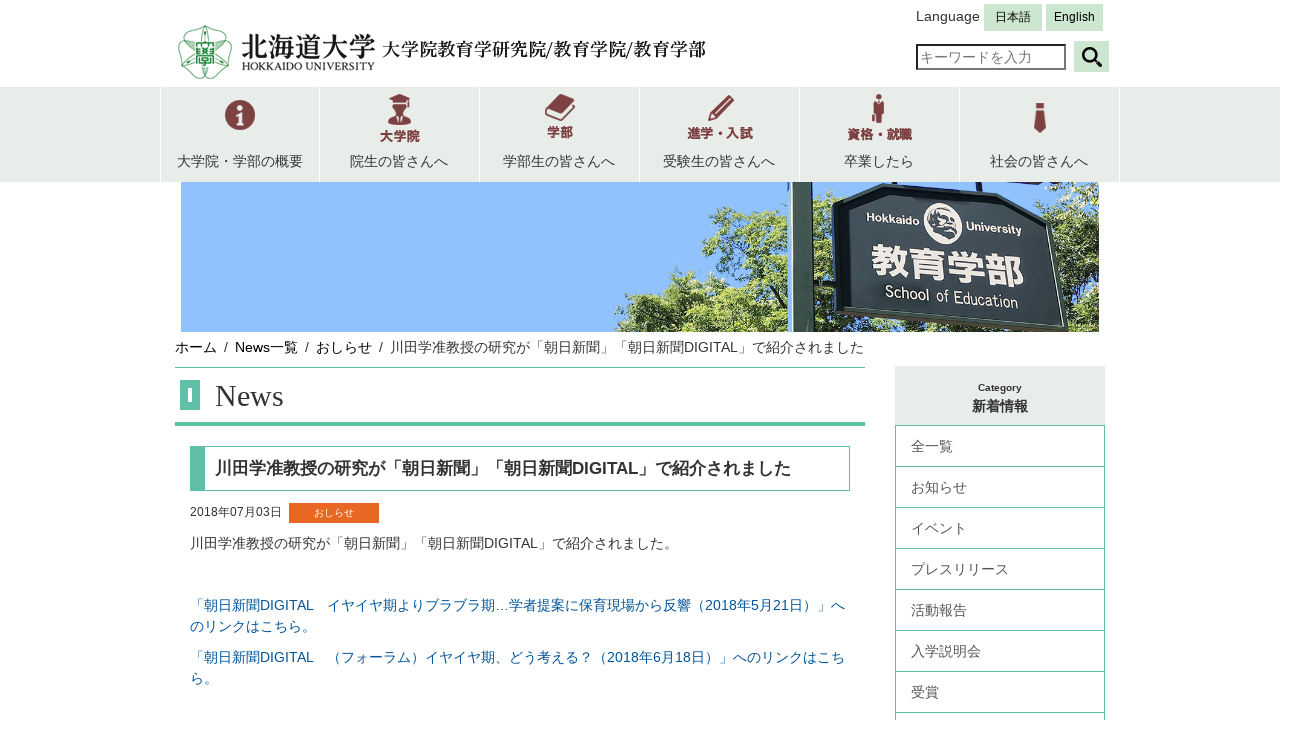

--- FILE ---
content_type: text/html; charset=UTF-8
request_url: https://www.edu.hokudai.ac.jp/information/%E5%B7%9D%E7%94%B0%E5%AD%A6%E5%87%86%E6%95%99%E6%8E%88%E3%81%AE%E7%A0%94%E7%A9%B6%E3%81%8C%E3%80%8C%E6%9C%9D%E6%97%A5%E6%96%B0%E8%81%9E%E3%80%8D%E3%80%8C%E6%9C%9D%E6%97%A5%E6%96%B0%E8%81%9Edigital/
body_size: 46181
content:
<!DOCTYPE html>
<html lang="ja">

<head>
    <meta charset="UTF-8">
  <link rel="icon" href="https://www.edu.hokudai.ac.jp/wp-content/themes/hu-edu/favicon/favicon.ico" sizes="any">
  <link rel="icon" href="https://www.edu.hokudai.ac.jp/wp-content/themes/hu-edu/favicon/icon.svg" type="image/svg+xml">
  <link rel="apple-touch-icon" href="https://www.edu.hokudai.ac.jp/wp-content/themes/hu-edu/favicon/apple-touch-icon.png">

    <link href="https://www.edu.hokudai.ac.jp/wp-content/themes/hu-edu/css/bootstrap.min.css" rel="stylesheet">
    <link href="https://www.edu.hokudai.ac.jp/wp-content/themes/hu-edu/css/ie10-viewport-bug-workaround.css" rel="stylesheet">
    <link href="https://www.edu.hokudai.ac.jp/wp-content/themes/hu-edu/css/offcanvas.css" rel="stylesheet">
    <link rel="stylesheet" href="https://www.edu.hokudai.ac.jp/wp-content/themes/hu-edu/style.css?20230725">
    <script src="https://ajax.googleapis.com/ajax/libs/jquery/1.12.4/jquery.min.js"></script>
    <script src="https://www.edu.hokudai.ac.jp/wp-content/themes/hu-edu/js/bootstrap.min.js"></script>
    <script src="https://www.edu.hokudai.ac.jp/wp-content/themes/hu-edu/js/ie-emulation-modes-warning.js"></script>
    <meta http-equiv="X-UA-Compatible" content="IE=edge">
    <meta name="viewport" content="width=device-width, initial-scale=1">
	<title>川田学准教授の研究が「朝日新聞」「朝日新聞DIGITAL」で紹介されました | 北海道大学 大学院教育学研究院/教育学院/教育学部</title>
<meta name='robots' content='max-image-preview:large' />
	<style>img:is([sizes="auto" i], [sizes^="auto," i]) { contain-intrinsic-size: 3000px 1500px }</style>
	<link rel='dns-prefetch' href='//www.googletagmanager.com' />
<link rel='stylesheet' id='wp-block-library-css' href='https://www.edu.hokudai.ac.jp/wp-includes/css/dist/block-library/style.min.css?ver=6.8.3' type='text/css' media='all' />
<style id='classic-theme-styles-inline-css' type='text/css'>
/*! This file is auto-generated */
.wp-block-button__link{color:#fff;background-color:#32373c;border-radius:9999px;box-shadow:none;text-decoration:none;padding:calc(.667em + 2px) calc(1.333em + 2px);font-size:1.125em}.wp-block-file__button{background:#32373c;color:#fff;text-decoration:none}
</style>
<style id='global-styles-inline-css' type='text/css'>
:root{--wp--preset--aspect-ratio--square: 1;--wp--preset--aspect-ratio--4-3: 4/3;--wp--preset--aspect-ratio--3-4: 3/4;--wp--preset--aspect-ratio--3-2: 3/2;--wp--preset--aspect-ratio--2-3: 2/3;--wp--preset--aspect-ratio--16-9: 16/9;--wp--preset--aspect-ratio--9-16: 9/16;--wp--preset--color--black: #000000;--wp--preset--color--cyan-bluish-gray: #abb8c3;--wp--preset--color--white: #ffffff;--wp--preset--color--pale-pink: #f78da7;--wp--preset--color--vivid-red: #cf2e2e;--wp--preset--color--luminous-vivid-orange: #ff6900;--wp--preset--color--luminous-vivid-amber: #fcb900;--wp--preset--color--light-green-cyan: #7bdcb5;--wp--preset--color--vivid-green-cyan: #00d084;--wp--preset--color--pale-cyan-blue: #8ed1fc;--wp--preset--color--vivid-cyan-blue: #0693e3;--wp--preset--color--vivid-purple: #9b51e0;--wp--preset--gradient--vivid-cyan-blue-to-vivid-purple: linear-gradient(135deg,rgba(6,147,227,1) 0%,rgb(155,81,224) 100%);--wp--preset--gradient--light-green-cyan-to-vivid-green-cyan: linear-gradient(135deg,rgb(122,220,180) 0%,rgb(0,208,130) 100%);--wp--preset--gradient--luminous-vivid-amber-to-luminous-vivid-orange: linear-gradient(135deg,rgba(252,185,0,1) 0%,rgba(255,105,0,1) 100%);--wp--preset--gradient--luminous-vivid-orange-to-vivid-red: linear-gradient(135deg,rgba(255,105,0,1) 0%,rgb(207,46,46) 100%);--wp--preset--gradient--very-light-gray-to-cyan-bluish-gray: linear-gradient(135deg,rgb(238,238,238) 0%,rgb(169,184,195) 100%);--wp--preset--gradient--cool-to-warm-spectrum: linear-gradient(135deg,rgb(74,234,220) 0%,rgb(151,120,209) 20%,rgb(207,42,186) 40%,rgb(238,44,130) 60%,rgb(251,105,98) 80%,rgb(254,248,76) 100%);--wp--preset--gradient--blush-light-purple: linear-gradient(135deg,rgb(255,206,236) 0%,rgb(152,150,240) 100%);--wp--preset--gradient--blush-bordeaux: linear-gradient(135deg,rgb(254,205,165) 0%,rgb(254,45,45) 50%,rgb(107,0,62) 100%);--wp--preset--gradient--luminous-dusk: linear-gradient(135deg,rgb(255,203,112) 0%,rgb(199,81,192) 50%,rgb(65,88,208) 100%);--wp--preset--gradient--pale-ocean: linear-gradient(135deg,rgb(255,245,203) 0%,rgb(182,227,212) 50%,rgb(51,167,181) 100%);--wp--preset--gradient--electric-grass: linear-gradient(135deg,rgb(202,248,128) 0%,rgb(113,206,126) 100%);--wp--preset--gradient--midnight: linear-gradient(135deg,rgb(2,3,129) 0%,rgb(40,116,252) 100%);--wp--preset--font-size--small: 13px;--wp--preset--font-size--medium: 20px;--wp--preset--font-size--large: 36px;--wp--preset--font-size--x-large: 42px;--wp--preset--spacing--20: 0.44rem;--wp--preset--spacing--30: 0.67rem;--wp--preset--spacing--40: 1rem;--wp--preset--spacing--50: 1.5rem;--wp--preset--spacing--60: 2.25rem;--wp--preset--spacing--70: 3.38rem;--wp--preset--spacing--80: 5.06rem;--wp--preset--shadow--natural: 6px 6px 9px rgba(0, 0, 0, 0.2);--wp--preset--shadow--deep: 12px 12px 50px rgba(0, 0, 0, 0.4);--wp--preset--shadow--sharp: 6px 6px 0px rgba(0, 0, 0, 0.2);--wp--preset--shadow--outlined: 6px 6px 0px -3px rgba(255, 255, 255, 1), 6px 6px rgba(0, 0, 0, 1);--wp--preset--shadow--crisp: 6px 6px 0px rgba(0, 0, 0, 1);}:where(.is-layout-flex){gap: 0.5em;}:where(.is-layout-grid){gap: 0.5em;}body .is-layout-flex{display: flex;}.is-layout-flex{flex-wrap: wrap;align-items: center;}.is-layout-flex > :is(*, div){margin: 0;}body .is-layout-grid{display: grid;}.is-layout-grid > :is(*, div){margin: 0;}:where(.wp-block-columns.is-layout-flex){gap: 2em;}:where(.wp-block-columns.is-layout-grid){gap: 2em;}:where(.wp-block-post-template.is-layout-flex){gap: 1.25em;}:where(.wp-block-post-template.is-layout-grid){gap: 1.25em;}.has-black-color{color: var(--wp--preset--color--black) !important;}.has-cyan-bluish-gray-color{color: var(--wp--preset--color--cyan-bluish-gray) !important;}.has-white-color{color: var(--wp--preset--color--white) !important;}.has-pale-pink-color{color: var(--wp--preset--color--pale-pink) !important;}.has-vivid-red-color{color: var(--wp--preset--color--vivid-red) !important;}.has-luminous-vivid-orange-color{color: var(--wp--preset--color--luminous-vivid-orange) !important;}.has-luminous-vivid-amber-color{color: var(--wp--preset--color--luminous-vivid-amber) !important;}.has-light-green-cyan-color{color: var(--wp--preset--color--light-green-cyan) !important;}.has-vivid-green-cyan-color{color: var(--wp--preset--color--vivid-green-cyan) !important;}.has-pale-cyan-blue-color{color: var(--wp--preset--color--pale-cyan-blue) !important;}.has-vivid-cyan-blue-color{color: var(--wp--preset--color--vivid-cyan-blue) !important;}.has-vivid-purple-color{color: var(--wp--preset--color--vivid-purple) !important;}.has-black-background-color{background-color: var(--wp--preset--color--black) !important;}.has-cyan-bluish-gray-background-color{background-color: var(--wp--preset--color--cyan-bluish-gray) !important;}.has-white-background-color{background-color: var(--wp--preset--color--white) !important;}.has-pale-pink-background-color{background-color: var(--wp--preset--color--pale-pink) !important;}.has-vivid-red-background-color{background-color: var(--wp--preset--color--vivid-red) !important;}.has-luminous-vivid-orange-background-color{background-color: var(--wp--preset--color--luminous-vivid-orange) !important;}.has-luminous-vivid-amber-background-color{background-color: var(--wp--preset--color--luminous-vivid-amber) !important;}.has-light-green-cyan-background-color{background-color: var(--wp--preset--color--light-green-cyan) !important;}.has-vivid-green-cyan-background-color{background-color: var(--wp--preset--color--vivid-green-cyan) !important;}.has-pale-cyan-blue-background-color{background-color: var(--wp--preset--color--pale-cyan-blue) !important;}.has-vivid-cyan-blue-background-color{background-color: var(--wp--preset--color--vivid-cyan-blue) !important;}.has-vivid-purple-background-color{background-color: var(--wp--preset--color--vivid-purple) !important;}.has-black-border-color{border-color: var(--wp--preset--color--black) !important;}.has-cyan-bluish-gray-border-color{border-color: var(--wp--preset--color--cyan-bluish-gray) !important;}.has-white-border-color{border-color: var(--wp--preset--color--white) !important;}.has-pale-pink-border-color{border-color: var(--wp--preset--color--pale-pink) !important;}.has-vivid-red-border-color{border-color: var(--wp--preset--color--vivid-red) !important;}.has-luminous-vivid-orange-border-color{border-color: var(--wp--preset--color--luminous-vivid-orange) !important;}.has-luminous-vivid-amber-border-color{border-color: var(--wp--preset--color--luminous-vivid-amber) !important;}.has-light-green-cyan-border-color{border-color: var(--wp--preset--color--light-green-cyan) !important;}.has-vivid-green-cyan-border-color{border-color: var(--wp--preset--color--vivid-green-cyan) !important;}.has-pale-cyan-blue-border-color{border-color: var(--wp--preset--color--pale-cyan-blue) !important;}.has-vivid-cyan-blue-border-color{border-color: var(--wp--preset--color--vivid-cyan-blue) !important;}.has-vivid-purple-border-color{border-color: var(--wp--preset--color--vivid-purple) !important;}.has-vivid-cyan-blue-to-vivid-purple-gradient-background{background: var(--wp--preset--gradient--vivid-cyan-blue-to-vivid-purple) !important;}.has-light-green-cyan-to-vivid-green-cyan-gradient-background{background: var(--wp--preset--gradient--light-green-cyan-to-vivid-green-cyan) !important;}.has-luminous-vivid-amber-to-luminous-vivid-orange-gradient-background{background: var(--wp--preset--gradient--luminous-vivid-amber-to-luminous-vivid-orange) !important;}.has-luminous-vivid-orange-to-vivid-red-gradient-background{background: var(--wp--preset--gradient--luminous-vivid-orange-to-vivid-red) !important;}.has-very-light-gray-to-cyan-bluish-gray-gradient-background{background: var(--wp--preset--gradient--very-light-gray-to-cyan-bluish-gray) !important;}.has-cool-to-warm-spectrum-gradient-background{background: var(--wp--preset--gradient--cool-to-warm-spectrum) !important;}.has-blush-light-purple-gradient-background{background: var(--wp--preset--gradient--blush-light-purple) !important;}.has-blush-bordeaux-gradient-background{background: var(--wp--preset--gradient--blush-bordeaux) !important;}.has-luminous-dusk-gradient-background{background: var(--wp--preset--gradient--luminous-dusk) !important;}.has-pale-ocean-gradient-background{background: var(--wp--preset--gradient--pale-ocean) !important;}.has-electric-grass-gradient-background{background: var(--wp--preset--gradient--electric-grass) !important;}.has-midnight-gradient-background{background: var(--wp--preset--gradient--midnight) !important;}.has-small-font-size{font-size: var(--wp--preset--font-size--small) !important;}.has-medium-font-size{font-size: var(--wp--preset--font-size--medium) !important;}.has-large-font-size{font-size: var(--wp--preset--font-size--large) !important;}.has-x-large-font-size{font-size: var(--wp--preset--font-size--x-large) !important;}
:where(.wp-block-post-template.is-layout-flex){gap: 1.25em;}:where(.wp-block-post-template.is-layout-grid){gap: 1.25em;}
:where(.wp-block-columns.is-layout-flex){gap: 2em;}:where(.wp-block-columns.is-layout-grid){gap: 2em;}
:root :where(.wp-block-pullquote){font-size: 1.5em;line-height: 1.6;}
</style>

<!-- Site Kit によって追加された Google タグ（gtag.js）スニペット -->
<!-- Google アナリティクス スニペット (Site Kit が追加) -->
<script type="text/javascript" src="https://www.googletagmanager.com/gtag/js?id=G-CDDRBRJ0LJ" id="google_gtagjs-js" async></script>
<script type="text/javascript" id="google_gtagjs-js-after">
/* <![CDATA[ */
window.dataLayer = window.dataLayer || [];function gtag(){dataLayer.push(arguments);}
gtag("set","linker",{"domains":["www.edu.hokudai.ac.jp"]});
gtag("js", new Date());
gtag("set", "developer_id.dZTNiMT", true);
gtag("config", "G-CDDRBRJ0LJ");
/* ]]> */
</script>
<meta name="generator" content="Site Kit by Google 1.170.0" /><meta name="google-site-verification" content="9xMZEzj-dzNSkcINlXH2tzWsvt2LdG14gZGHGgikEQE"></head>

<body>
<header>
    <div class="container-fluid ">
        <div class="row">
            <div class="title">
                <div class="col-md-8 col-sm-7 col-xs-12">
                    <div>
                        <a href="https://www.edu.hokudai.ac.jp"><img
                                    src="https://www.edu.hokudai.ac.jp/wp-content/themes/hu-edu/img/logo.gif"
                                    alt="北海道大学/大学院教育学研究院/教育学部"></a>
                    </div>
                </div>
                <div class="col-md-4 col-sm-5 col-xs-12">
                    <div class="lang-btn">
                        Language
                        <button type="button" class="btn-jp">日本語</button>
                        <button type="button" class="btn-en" onclick="location.href='/en'">English</button>
                        <form method="get" id="searchform" class="searchform"
                              action="https://www.edu.hokudai.ac.jp/">
                            <input type="search" name="s" placeholder="キーワードを入力">
                            <input type="image" alt="検索" class="search-icon"
                                   src="https://www.edu.hokudai.ac.jp/wp-content/themes/hu-edu/img/search.gif">
                        </form>
                    </div>
                </div>
            </div>
        </div>
    </div>
</header>
<nav class="gloval-menu">
    <div class="menu-main-menu-container"><ul id="menu-main-menu" class="menu"><li class="menu__mega icon-menu01"><div class="init-bottom">大学院・学部の概要</div>
<ul class="menu__second-level">
	<li><a href="https://www.edu.hokudai.ac.jp/graduate_school/salutation/">学院長・学部長の挨拶</a></li>
	<li><a href="https://www.edu.hokudai.ac.jp/graduate_school/outline/">教育学院・教育学部とは</a></li>
	<li><a href="/graduate_school/profile/">教員の紹介</a></li>
	<li><a href="https://www.edu.hokudai.ac.jp/graduate_school/corporate/">大学院/学部の沿革</a></li>
	<li><a href="https://www.edu.hokudai.ac.jp/graduate_school/map/">アクセス</a></li>
	<li><a href="https://www.edu.hokudai.ac.jp/graduate_school/international/">国際交流</a></li>
	<li><a href="https://www.edu.hokudai.ac.jp/graduate_school/public/">公刊物一覧</a></li>
	<li><a href="https://www.edu.hokudai.ac.jp/graduate_school/recruit/">教職員公募について</a></li>
	<li><a href="https://www.edu.hokudai.ac.jp/graduate_school/child/">子ども発達臨床研究センター</a></li>
	<li><a href="https://www.edu.hokudai.ac.jp/graduate_school/library/">図書室</a></li>
	<li><a href="https://www.lib.hokudai.ac.jp/edu/sotsuron/" target="_blank">卒業論文・修士論文題目一覧（附属図書館）<span class="glyphicon glyphicon-new-window"></span></a></li>
	<li><a href="https://www.edu.hokudai.ac.jp/leaflet/">教育学院・教育学部パンフレット</a></li>
</ul>
</li>
<li class="menu__mega icon-menu02"><div class="init-bottom">院生の皆さんへ</div>
<ul class="menu__second-level">
	<li><a href="https://www.edu.hokudai.ac.jp/graduate/index/">大学院の紹介</a></li>
	<li><a href="https://www.edu.hokudai.ac.jp/graduate/evaluation/">学位論文の評価基準</a></li>
	<li><a href="/graduate/speciality/">専門分野の紹介</a></li>
	<li><a href="/graduate_school/profile/">教員の紹介</a></li>
	<li><a href="https://www.edu.hokudai.ac.jp/graduate/event/">年間行事予定表</a></li>
	<li><a href="http://syllabus01.academic.hokudai.ac.jp/Syllabi/Public/Syllabus/SylSearch.aspx" target="_blank">シラバス検索<span class="glyphicon glyphicon-new-window"></span></a></li>
	<li><a href="https://www.edu.hokudai.ac.jp/annouce/graduate/">在学院生へのお知らせ</a></li>
	<li><a href="https://www.edu.hokudai.ac.jp/graduate/download/">院生・関係者様式ダウンロード</a></li>
	<li><a href="https://www.edu.hokudai.ac.jp/graduate/de_policy/">ディプロマ・ポリシー，カリキュラム・ポリシー，カリキュラム・マップ，アセスメント・ポリシー</a></li>
</ul>
</li>
<li class="menu__mega icon-menu03"><div class="init-bottom">学部生の皆さんへ</div>
<ul class="menu__second-level">
	<li><a href="https://www.edu.hokudai.ac.jp/school/index/">学部について</a></li>
	<li><a href="https://www.edu.hokudai.ac.jp/school/introduction/">学部カリキュラムについて</a></li>
	<li><a href="/school/seminar">学部のゼミについて</a></li>
	<li><a href="https://www.edu.hokudai.ac.jp/school/event/">年間行事予定表</a></li>
	<li><a href="https://www.edu.hokudai.ac.jp/school/student_voice/">在学生の声</a></li>
	<li><a href="http://syllabus01.academic.hokudai.ac.jp/Syllabi/Public/Syllabus/SylSearch.aspx" target="_blank">シラバス検索<span class="glyphicon glyphicon-new-window"></span></a></li>
	<li><a href="https://www.edu.hokudai.ac.jp/annouce/undergraduate/">在学生へのお知らせ</a></li>
	<li><a href="https://www.edu.hokudai.ac.jp/school/de_policy/">ディプロマ・ポリシー，カリキュラム・ポリシー，カリキュラム・マップ，アセスメント・ポリシー</a></li>
</ul>
</li>
<li class="menu__mega icon-menu04"><div class="init-bottom">受験生の皆さんへ</div>
<ul class="menu__second-level">
	<li><a href="https://www.edu.hokudai.ac.jp/examination/entry/">大学院入試について</a></li>
	<li><a href="https://www.edu.hokudai.ac.jp/examination/entry_school/">学部入試について</a></li>
	<li><a href="https://www.edu.hokudai.ac.jp/school/student_voice/">在学生の声</a></li>
	<li><a href="https://www.edu.hokudai.ac.jp/job/alum_voice/">卒業生の声</a></li>
	<li><a href="https://www.edu.hokudai.ac.jp/examination/foreign_students/">海外から北海道大学大学院教育学院に留学を希望する方へ</a></li>
	<li><a href="https://www.edu.hokudai.ac.jp/job/license/">取得できる資格について</a></li>
	<li><a href="https://www.edu.hokudai.ac.jp/examination/qa/">Q&#038;A</a></li>
	<li><a href="https://www.edu.hokudai.ac.jp/examination/contact/">大学院へのお問い合わせ</a></li>
</ul>
</li>
<li class="menu__mega icon-menu05"><div class="init-bottom">卒業したら</div>
<ul class="menu__second-level">
	<li><a href="https://www.edu.hokudai.ac.jp/job/link/">同窓生向け各種関連リンク</a></li>
	<li><a href="https://www.edu.hokudai.ac.jp/job/reunion/">同窓会</a></li>
	<li><a href="https://www.edu.hokudai.ac.jp/job/testimonial/">証明書の申し込みについて</a></li>
	<li><a href="https://www.edu.hokudai.ac.jp/job/alum_voice/">卒業生の声</a></li>
	<li><a href="https://www.edu.hokudai.ac.jp/job/job/">就職状況について</a></li>
	<li><a href="https://www.edu.hokudai.ac.jp/job/license/">取得できる資格について</a></li>
	<li><a href="https://www.edu.hokudai.ac.jp/job/shikaku_qa/">資格についてQ＆A</a></li>
</ul>
</li>
<li class="menu__mega icon-menu06"><div class="init-bottom">社会の皆さんへ</div>
<ul class="menu__second-level">
	<li><a href="https://www.edu.hokudai.ac.jp/topics/child_2/">臨床心理発達相談室</a></li>
	<li><a href="https://www.edu.hokudai.ac.jp/annouce/consultation/">相談室からのお知らせ</a></li>
</ul>
</li>
</ul></div></nav>

<nav class="navbar navbar-default">
    <div class="container-fluid">
        <!-- Brand and toggle get grouped for better mobile display -->
        <div class="row mobile-menu">
            <div class="col-xs-12 mobile-title">
                <div class="navbar-header">
                    <a href="https://www.edu.hokudai.ac.jp"><img
                            src="https://www.edu.hokudai.ac.jp/wp-content/themes/hu-edu/img/logo.gif"
                            class="img-responsive" alt="ロゴイメージ"></a>
                </div>
            </div>
            <div class="mobile-lang">
                <dl>
                    <dt>Language</dt>
                    <dd>日本語</dd>
                    <dd><a href="/en">English</a></dd>
                </dl>
            </div>
        </div>
        <!-- Collect the nav links, forms, and other content for toggling -->
        <div class="collapse navbar-collapse" id="bs-example-navbar-collapse-1">
            <form class="navbar-form navbar-left">
                <div class="form-group">
                    <input type="text" class="form-control" placeholder="Keyword">
                </div>
                <div class="search-icon"><img src="https://www.edu.hokudai.ac.jp/wp-content/themes/hu-edu/img/search.gif"
                                              alt="サーチアイコン"></div>
            </form>
            <div class="row mobile-menu"><div class="col-md-4 col-sm-4 col-xs-4 icon-mobile-border"><div class="icon-mobile-menu01" role="button" data-toggle="modal" data-target="#myModal9145"><p>大学院・学部の概要</p></div><div class="modal fade" id="myModal9145" type="button" tabindex="-1" role="dialog" aria-labelledby="myModalLabel9145">
<div class="modal-dialog" role="document">
<div class="modal-content">
<div class="modal-header">
<button style="button" class="close" data-dismiss="modal" aria-label="Close"><span aria-hidden="true">&times;</span></button>
<h4 class="modal-title" id="myModalLabel9145">大学院・学部の概要</h4>
</div>
<div class="modal-body">

<ul>
	<li><a href="https://www.edu.hokudai.ac.jp/graduate_school/salutation/">学院長・学部長の挨拶</a></li>
	<li><a href="https://www.edu.hokudai.ac.jp/graduate_school/outline/">教育学院・教育学部とは</a></li>
	<li><a href="/graduate_school/profile/">教員の紹介</a></li>
	<li><a href="https://www.edu.hokudai.ac.jp/graduate_school/corporate/">大学院/学部の沿革</a></li>
	<li><a href="https://www.edu.hokudai.ac.jp/graduate_school/map/">アクセス</a></li>
	<li><a href="https://www.edu.hokudai.ac.jp/graduate_school/international/">国際交流</a></li>
	<li><a href="https://www.edu.hokudai.ac.jp/graduate_school/public/">公刊物一覧</a></li>
	<li><a href="https://www.edu.hokudai.ac.jp/graduate_school/recruit/">教職員公募について</a></li>
	<li><a href="https://www.edu.hokudai.ac.jp/graduate_school/child/">子ども発達臨床研究センター</a></li>
	<li><a href="https://www.edu.hokudai.ac.jp/graduate_school/library/">図書室</a></li>
	<li><a href="https://www.lib.hokudai.ac.jp/edu/sotsuron/" target="_blank">卒業論文・修士論文題目一覧（附属図書館）<span class="glyphicon glyphicon-new-window"></span></a></li>
	<li><a href="https://www.edu.hokudai.ac.jp/leaflet/">教育学院・教育学部パンフレット</a></li>
</ul>
</div><div class="modal-footer"><button type="button" class="btn btn-default" data-dismiss="modal">Close</button>
</div></div></div></div></div>
<div class="col-md-4 col-sm-4 col-xs-4 icon-mobile-border"><div class="icon-mobile-menu02" role="button" data-toggle="modal" data-target="#myModal9051"><p>院生の皆さんへ</p></div><div class="modal fade" id="myModal9051" type="button" tabindex="-1" role="dialog" aria-labelledby="myModalLabel9051">
<div class="modal-dialog" role="document">
<div class="modal-content">
<div class="modal-header">
<button style="button" class="close" data-dismiss="modal" aria-label="Close"><span aria-hidden="true">&times;</span></button>
<h4 class="modal-title" id="myModalLabel9051">院生の皆さんへ</h4>
</div>
<div class="modal-body">

<ul>
	<li><a href="https://www.edu.hokudai.ac.jp/graduate/index/">大学院の紹介</a></li>
	<li><a href="https://www.edu.hokudai.ac.jp/graduate/evaluation/">学位論文の評価基準</a></li>
	<li><a href="/graduate/speciality/">専門分野の紹介</a></li>
	<li><a href="/graduate_school/profile/">教員の紹介</a></li>
	<li><a href="https://www.edu.hokudai.ac.jp/graduate/event/">年間行事予定表</a></li>
	<li><a href="http://syllabus01.academic.hokudai.ac.jp/Syllabi/Public/Syllabus/SylSearch.aspx" target="_blank">シラバス検索<span class="glyphicon glyphicon-new-window"></span></a></li>
	<li><a href="https://www.edu.hokudai.ac.jp/annouce/graduate/">在学院生へのお知らせ</a></li>
	<li><a href="https://www.edu.hokudai.ac.jp/graduate/download/">院生・関係者様式ダウンロード</a></li>
	<li><a href="https://www.edu.hokudai.ac.jp/graduate/de_policy/">ディプロマ・ポリシー，カリキュラム・ポリシー，カリキュラム・マップ，アセスメント・ポリシー</a></li>
</ul>
</div><div class="modal-footer"><button type="button" class="btn btn-default" data-dismiss="modal">Close</button>
</div></div></div></div></div>
<div class="col-md-4 col-sm-4 col-xs-4 icon-mobile-border"><div class="icon-mobile-menu03" role="button" data-toggle="modal" data-target="#myModal9052"><p>学部生の皆さんへ</p></div><div class="modal fade" id="myModal9052" type="button" tabindex="-1" role="dialog" aria-labelledby="myModalLabel9052">
<div class="modal-dialog" role="document">
<div class="modal-content">
<div class="modal-header">
<button style="button" class="close" data-dismiss="modal" aria-label="Close"><span aria-hidden="true">&times;</span></button>
<h4 class="modal-title" id="myModalLabel9052">学部生の皆さんへ</h4>
</div>
<div class="modal-body">

<ul>
	<li><a href="https://www.edu.hokudai.ac.jp/school/index/">学部について</a></li>
	<li><a href="https://www.edu.hokudai.ac.jp/school/introduction/">学部カリキュラムについて</a></li>
	<li><a href="/school/seminar">学部のゼミについて</a></li>
	<li><a href="https://www.edu.hokudai.ac.jp/school/event/">年間行事予定表</a></li>
	<li><a href="https://www.edu.hokudai.ac.jp/school/student_voice/">在学生の声</a></li>
	<li><a href="http://syllabus01.academic.hokudai.ac.jp/Syllabi/Public/Syllabus/SylSearch.aspx" target="_blank">シラバス検索<span class="glyphicon glyphicon-new-window"></span></a></li>
	<li><a href="https://www.edu.hokudai.ac.jp/annouce/undergraduate/">在学生へのお知らせ</a></li>
	<li><a href="https://www.edu.hokudai.ac.jp/school/de_policy/">ディプロマ・ポリシー，カリキュラム・ポリシー，カリキュラム・マップ，アセスメント・ポリシー</a></li>
</ul>
</div><div class="modal-footer"><button type="button" class="btn btn-default" data-dismiss="modal">Close</button>
</div></div></div></div></div>
<div class="col-md-4 col-sm-4 col-xs-4 icon-mobile-border"><div class="icon-mobile-menu04" role="button" data-toggle="modal" data-target="#myModal9053"><p>受験生の皆さんへ</p></div><div class="modal fade" id="myModal9053" type="button" tabindex="-1" role="dialog" aria-labelledby="myModalLabel9053">
<div class="modal-dialog" role="document">
<div class="modal-content">
<div class="modal-header">
<button style="button" class="close" data-dismiss="modal" aria-label="Close"><span aria-hidden="true">&times;</span></button>
<h4 class="modal-title" id="myModalLabel9053">受験生の皆さんへ</h4>
</div>
<div class="modal-body">

<ul>
	<li><a href="https://www.edu.hokudai.ac.jp/examination/entry/">大学院入試について</a></li>
	<li><a href="https://www.edu.hokudai.ac.jp/examination/entry_school/">学部入試について</a></li>
	<li><a href="https://www.edu.hokudai.ac.jp/school/student_voice/">在学生の声</a></li>
	<li><a href="https://www.edu.hokudai.ac.jp/job/alum_voice/">卒業生の声</a></li>
	<li><a href="https://www.edu.hokudai.ac.jp/examination/foreign_students/">海外から北海道大学大学院教育学院に留学を希望する方へ</a></li>
	<li><a href="https://www.edu.hokudai.ac.jp/job/license/">取得できる資格について</a></li>
	<li><a href="https://www.edu.hokudai.ac.jp/examination/qa/">Q&#038;A</a></li>
	<li><a href="https://www.edu.hokudai.ac.jp/examination/contact/">大学院へのお問い合わせ</a></li>
</ul>
</div><div class="modal-footer"><button type="button" class="btn btn-default" data-dismiss="modal">Close</button>
</div></div></div></div></div>
<div class="col-md-4 col-sm-4 col-xs-4 icon-mobile-border"><div class="icon-mobile-menu05" role="button" data-toggle="modal" data-target="#myModal9054"><p>卒業したら</p></div><div class="modal fade" id="myModal9054" type="button" tabindex="-1" role="dialog" aria-labelledby="myModalLabel9054">
<div class="modal-dialog" role="document">
<div class="modal-content">
<div class="modal-header">
<button style="button" class="close" data-dismiss="modal" aria-label="Close"><span aria-hidden="true">&times;</span></button>
<h4 class="modal-title" id="myModalLabel9054">卒業したら</h4>
</div>
<div class="modal-body">

<ul>
	<li><a href="https://www.edu.hokudai.ac.jp/job/link/">同窓生向け各種関連リンク</a></li>
	<li><a href="https://www.edu.hokudai.ac.jp/job/reunion/">同窓会</a></li>
	<li><a href="https://www.edu.hokudai.ac.jp/job/testimonial/">証明書の申し込みについて</a></li>
	<li><a href="https://www.edu.hokudai.ac.jp/job/alum_voice/">卒業生の声</a></li>
	<li><a href="https://www.edu.hokudai.ac.jp/job/job/">就職状況について</a></li>
	<li><a href="https://www.edu.hokudai.ac.jp/job/license/">取得できる資格について</a></li>
	<li><a href="https://www.edu.hokudai.ac.jp/job/shikaku_qa/">資格についてQ＆A</a></li>
</ul>
</div><div class="modal-footer"><button type="button" class="btn btn-default" data-dismiss="modal">Close</button>
</div></div></div></div></div>
<div class="col-md-4 col-sm-4 col-xs-4 icon-mobile-border"><div class="icon-mobile-menu06" role="button" data-toggle="modal" data-target="#myModal9055"><p>社会の皆さんへ</p></div><div class="modal fade" id="myModal9055" type="button" tabindex="-1" role="dialog" aria-labelledby="myModalLabel9055">
<div class="modal-dialog" role="document">
<div class="modal-content">
<div class="modal-header">
<button style="button" class="close" data-dismiss="modal" aria-label="Close"><span aria-hidden="true">&times;</span></button>
<h4 class="modal-title" id="myModalLabel9055">社会の皆さんへ</h4>
</div>
<div class="modal-body">

<ul>
	<li><a href="https://www.edu.hokudai.ac.jp/topics/child_2/">臨床心理発達相談室</a></li>
	<li><a href="https://www.edu.hokudai.ac.jp/annouce/consultation/">相談室からのお知らせ</a></li>
</ul>
</div><div class="modal-footer"><button type="button" class="btn btn-default" data-dismiss="modal">Close</button>
</div></div></div></div></div>
</div>
        </div>
        <!-- /.navbar-collapse -->
    </div>
    <!-- /.container-fluid -->
</nav>
<div class="top-image inner-top">
    <img src="https://www.edu.hokudai.ac.jp/wp-content/themes/hu-edu/img/topimage02.jpg" alt="トップイメージ">
</div>
<div class="row row-offcanvas row-offcanvas-right">
    <p class=" pull-right visible-xs ">
        <button type="button" class="active-btn btn btn-primary btn-xs" data-toggle="offcanvas">サイドメニュー&nbsp;<span
                    class="glyphicon glyphicon-list"></span></button>
    </p>
</div>
<div class="container-fluid">
    <div class="row row-offcanvas row-offcanvas-right">
        <div class="col-md-9 col-sm-9 col-xs-12">
            <ul class="trail-items">
           	<li class="trail-item "><a href="https://www.edu.hokudai.ac.jp">ホーム</a></li><li class="trail-item "><a href="https://www.edu.hokudai.ac.jp/information/">News一覧</a></li><li class="trail-item "><a href="https://www.edu.hokudai.ac.jp/information/category/oshirase/">おしらせ</a></li><li class="trail-item ">川田学准教授の研究が「朝日新聞」「朝日新聞DIGITAL」で紹介されました</li>	    </ul>
            <section>
    <div class=" news-text">
        <h1>News</h1>
        <div class="col-md-12 col-sm-12 col-xs-12">
                            <h2>川田学准教授の研究が「朝日新聞」「朝日新聞DIGITAL」で紹介されました</h2>
                <p><span class="info-fonts">2018年07月03日</span>
                                                <span class="oshirase">おしらせ</span>
                                        </p>
                <p><p>川田学准教授の研究が「朝日新聞」「朝日新聞DIGITAL」で紹介されました。</p>
<p>&nbsp;</p>
<p><a href="https://www.asahi.com/articles/ASL4Z745RL4ZUTFL003.html">「朝日新聞DIGITAL　イヤイヤ期よりブラブラ期…学者提案に保育現場から反響（2018年5月21日）」へのリンクはこちら。</a></p>
<p><a href="https://www.asahi.com/articles/DA3S13544981.html">「朝日新聞DIGITAL　（フォーラム）イヤイヤ期、どう考える？（2018年6月18日）」へのリンクはこちら。</a></p>
<p>&nbsp;</p>
<p>記事を朝日新聞社に無断で転載することを禁じます。</p>
<p>承諾番号：<span lang="EN-US">18-3213</span></p>
<p>&nbsp;</p>
<p>出典「朝日新聞　2018年5月19日　朝刊21ページ　東京本社」</p>
<p><img fetchpriority="high" decoding="async" class="alignnone size-full wp-image-4001" src="https://www.edu.hokudai.ac.jp/wp-content/uploads/2018/06/d9fe826fde94e2ce289a1cea0e42faae.jpg" alt="" width="948" height="777" srcset="https://www.edu.hokudai.ac.jp/wp-content/uploads/2018/06/d9fe826fde94e2ce289a1cea0e42faae.jpg 948w, https://www.edu.hokudai.ac.jp/wp-content/uploads/2018/06/d9fe826fde94e2ce289a1cea0e42faae-300x246.jpg 300w, https://www.edu.hokudai.ac.jp/wp-content/uploads/2018/06/d9fe826fde94e2ce289a1cea0e42faae-768x629.jpg 768w" sizes="(max-width: 948px) 100vw, 948px" /></p>
<p>&nbsp;</p>
</p>
                <hr>
                        <p class="prof-search text-right"><span class="glyphicon glyphicon-circle-arrow-right"></span><a href="https://www.edu.hokudai.ac.jp">&nbsp;ニュース一覧へ戻る</a></p>

        </div>
    </div>
</section>
</div>
<div class="col-md-3 col-sm-3 hidden-xs  side-nav-fullpage"><dl class="list-group side-nav-fullpage"><dt class="side-category"><span class="side-category-info">Category</span><br> 新着情報 </dt><dd><a href="/information" class="list-group-item gl-nav">全一覧</a></dd>
<dd><a href="https://www.edu.hokudai.ac.jp/information/category/oshirase/" class="list-group-item gl-nav">お知らせ</a></dd>
<dd><a href="https://www.edu.hokudai.ac.jp/information/category/ivent/" class="list-group-item gl-nav">イベント</a></dd>
<dd><a href="https://www.edu.hokudai.ac.jp/information/category/new/" class="list-group-item gl-nav">プレスリリース</a></dd>
<dd><a href="https://www.edu.hokudai.ac.jp/information/category/report/" class="list-group-item gl-nav">活動報告</a></dd>
<dd><a href="https://www.edu.hokudai.ac.jp/information/category/orientation/" class="list-group-item gl-nav">入学説明会</a></dd>
<dd><a href="https://www.edu.hokudai.ac.jp/information/category/award/" class="list-group-item gl-nav">受賞</a></dd>
<dd><a href="https://www.edu.hokudai.ac.jp/information/category/entrance_exam/" class="list-group-item gl-nav">入試</a></dd>
<dd><a href="https://www.edu.hokudai.ac.jp/information/category/recruit/" class="list-group-item gl-nav">募集</a></dd>
<dd><a href="https://www.edu.hokudai.ac.jp/information/category/media_category/" class="list-group-item gl-nav">出版・メディア</a></dd>
</dl></div><div id="sidebar" class="col-xs-6 visible-xs sidebar-offcanvas  side-nav-mobile"><div class="list-group side-nav-mobilepage"><dl class="list-group">
        <dt class="side-category"><span class="side-category-info">Category</span><br>新着情報 </dt><dd><a href="/information" class="list-group-item gl-nav">全一覧</a></dd>
<dd><a href="https://www.edu.hokudai.ac.jp/information/category/oshirase/" class="list-group-item gl-nav">お知らせ</a></dd>
<dd><a href="https://www.edu.hokudai.ac.jp/information/category/ivent/" class="list-group-item gl-nav">イベント</a></dd>
<dd><a href="https://www.edu.hokudai.ac.jp/information/category/new/" class="list-group-item gl-nav">プレスリリース</a></dd>
<dd><a href="https://www.edu.hokudai.ac.jp/information/category/report/" class="list-group-item gl-nav">活動報告</a></dd>
<dd><a href="https://www.edu.hokudai.ac.jp/information/category/orientation/" class="list-group-item gl-nav">入学説明会</a></dd>
<dd><a href="https://www.edu.hokudai.ac.jp/information/category/award/" class="list-group-item gl-nav">受賞</a></dd>
<dd><a href="https://www.edu.hokudai.ac.jp/information/category/entrance_exam/" class="list-group-item gl-nav">入試</a></dd>
<dd><a href="https://www.edu.hokudai.ac.jp/information/category/recruit/" class="list-group-item gl-nav">募集</a></dd>
<dd><a href="https://www.edu.hokudai.ac.jp/information/category/media_category/" class="list-group-item gl-nav">出版・メディア</a></dd>
</dl></div></div>    </div>
    </div>

<!--TOPPAGE戻るボタン-->
<div id="pageTop">
    <a href="#"><img src="https://www.edu.hokudai.ac.jp/wp-content/themes/hu-edu/img/arrow-up.png" alt="トップへ戻る" width="50"></a>
</div>
<!--TOPPAGE戻るボタンここまで-->
<footer>
    <div class="container-fluid ">
        <div class="row">
            <div class="col-md-7 col-sm-7 col-xs-12 school-img-box"><img
                        src="https://www.edu.hokudai.ac.jp/wp-content/themes/hu-edu/img/school.gif" class="school.img"
                        alt="校舎シルエット"></div>
        </div>
    </div>
    <div class="footer-mega">
        <div class="container-fluid ">
            <div class="footer-mega01">
                <div class="row">
                    <div class="col-md-4 col-sm-4 col-xs-12 mega-footer-left"><dl><dt>■大学院・学部の概要</dt><dd><a href="https://www.edu.hokudai.ac.jp/graduate_school/salutation/">学院長・学部長の挨拶</a></dd>
<dd><a href="https://www.edu.hokudai.ac.jp/graduate_school/outline/">教育学院・教育学部とは</a></dd>
<dd><a href="/graduate_school/profile/">教員の紹介</a></dd>
<dd><a href="https://www.edu.hokudai.ac.jp/graduate_school/corporate/">大学院/学部の沿革</a></dd>
<dd><a href="https://www.edu.hokudai.ac.jp/graduate_school/map/">アクセス</a></dd>
<dd><a href="https://www.edu.hokudai.ac.jp/graduate_school/international/">国際交流</a></dd>
<dd><a href="https://www.edu.hokudai.ac.jp/graduate_school/public/">公刊物一覧</a></dd>
<dd><a href="https://www.edu.hokudai.ac.jp/graduate_school/recruit/">教職員公募について</a></dd>
<dd><a href="https://www.edu.hokudai.ac.jp/graduate_school/child/">子ども発達臨床研究センター</a></dd>
<dd><a href="https://www.edu.hokudai.ac.jp/graduate_school/library/">図書室</a></dd>
<dd><a href="https://www.lib.hokudai.ac.jp/edu/sotsuron/" target="_blank">卒業論文・修士論文題目一覧（附属図書館）<span class="glyphicon glyphicon-new-window"></span></a></dd>
<dd><a href="https://www.edu.hokudai.ac.jp/leaflet/">教育学院・教育学部パンフレット</a></dd>
</dl></div><div class="col-md-4 col-sm-4 col-xs-12 mega-footer-left"><dl><dt>■院生の皆さんへ</dt><dd><a href="https://www.edu.hokudai.ac.jp/graduate/index/">大学院の紹介</a></dd>
<dd><a href="https://www.edu.hokudai.ac.jp/graduate/evaluation/">学位論文の評価基準</a></dd>
<dd><a href="/graduate/speciality/">専門分野の紹介</a></dd>
<dd><a href="/graduate_school/profile/">教員の紹介</a></dd>
<dd><a href="https://www.edu.hokudai.ac.jp/graduate/event/">年間行事予定表</a></dd>
<dd><a href="http://syllabus01.academic.hokudai.ac.jp/Syllabi/Public/Syllabus/SylSearch.aspx" target="_blank">シラバス検索<span class="glyphicon glyphicon-new-window"></span></a></dd>
<dd><a href="https://www.edu.hokudai.ac.jp/annouce/graduate/">在学院生へのお知らせ</a></dd>
<dd><a href="https://www.edu.hokudai.ac.jp/graduate/download/">院生・関係者様式ダウンロード</a></dd>
<dd><a href="https://www.edu.hokudai.ac.jp/graduate/de_policy/">ディプロマ・ポリシー，カリキュラム・ポリシー，カリキュラム・マップ，アセスメント・ポリシー</a></dd>
</dl></div><div class="col-md-4 col-sm-4 col-xs-12 mega-footer-left"><dl><dt>■学部生の皆さんへ</dt><dd><a href="https://www.edu.hokudai.ac.jp/school/index/">学部について</a></dd>
<dd><a href="https://www.edu.hokudai.ac.jp/school/introduction/">学部カリキュラムについて</a></dd>
<dd><a href="/school/seminar">学部のゼミについて</a></dd>
<dd><a href="https://www.edu.hokudai.ac.jp/school/event/">年間行事予定表</a></dd>
<dd><a href="https://www.edu.hokudai.ac.jp/school/student_voice/">在学生の声</a></dd>
<dd><a href="http://syllabus01.academic.hokudai.ac.jp/Syllabi/Public/Syllabus/SylSearch.aspx" target="_blank">シラバス検索<span class="glyphicon glyphicon-new-window"></span></a></dd>
<dd><a href="https://www.edu.hokudai.ac.jp/annouce/undergraduate/">在学生へのお知らせ</a></dd>
<dd><a href="https://www.edu.hokudai.ac.jp/school/de_policy/">ディプロマ・ポリシー，カリキュラム・ポリシー，カリキュラム・マップ，アセスメント・ポリシー</a></dd>
</dl></div>                </div>
            </div>
            <div class="footer-mega02">
                <div class="row">
                    <div class="col-md-4 col-sm-4 col-xs-12 mega-footer-left"><dl><dt>■受験生の皆さんへ</dt><dd><a href="https://www.edu.hokudai.ac.jp/examination/entry/">大学院入試について</a></dd>
<dd><a href="https://www.edu.hokudai.ac.jp/examination/entry_school/">学部入試について</a></dd>
<dd><a href="https://www.edu.hokudai.ac.jp/school/student_voice/">在学生の声</a></dd>
<dd><a href="https://www.edu.hokudai.ac.jp/job/alum_voice/">卒業生の声</a></dd>
<dd><a href="https://www.edu.hokudai.ac.jp/examination/foreign_students/">海外から北海道大学大学院教育学院に留学を希望する方へ</a></dd>
<dd><a href="https://www.edu.hokudai.ac.jp/job/license/">取得できる資格について</a></dd>
<dd><a href="https://www.edu.hokudai.ac.jp/examination/qa/">Q&#038;A</a></dd>
<dd><a href="https://www.edu.hokudai.ac.jp/examination/contact/">大学院へのお問い合わせ</a></dd>
</dl></div><div class="col-md-4 col-sm-4 col-xs-12 mega-footer-left"><dl><dt>■卒業したら</dt><dd><a href="https://www.edu.hokudai.ac.jp/job/link/">同窓生向け各種関連リンク</a></dd>
<dd><a href="https://www.edu.hokudai.ac.jp/job/reunion/">同窓会</a></dd>
<dd><a href="https://www.edu.hokudai.ac.jp/job/testimonial/">証明書の申し込みについて</a></dd>
<dd><a href="https://www.edu.hokudai.ac.jp/job/alum_voice/">卒業生の声</a></dd>
<dd><a href="https://www.edu.hokudai.ac.jp/job/job/">就職状況について</a></dd>
<dd><a href="https://www.edu.hokudai.ac.jp/job/license/">取得できる資格について</a></dd>
<dd><a href="https://www.edu.hokudai.ac.jp/job/shikaku_qa/">資格についてQ＆A</a></dd>
</dl></div><div class="col-md-4 col-sm-4 col-xs-12 mega-footer-left"><dl><dt>■社会の皆さんへ</dt><dd><a href="https://www.edu.hokudai.ac.jp/topics/child_2/">臨床心理発達相談室</a></dd>
<dd><a href="https://www.edu.hokudai.ac.jp/annouce/consultation/">相談室からのお知らせ</a></dd>
</dl></div>                </div>
            </div>
        </div>
    </div>
    <div class="row area-bottom-link">
        <div class="container-fluid ">
        <div class="footer-contact">
                    <div class="row">
                        <div class="col-lg-12">
                            <p class="footer-p">北海道大学大学院教育学研究院／教育学院／教育学部<br>
                                〒060-0811 札幌市北区北11条西7丁目</p>
                        </div>
                    </div>
                </div>           　　
            <ul class="bottom-link-btn">
                <li><a href="/graduate/download/">院生・関係者様式ダウンロード</a></li>
                <li><a href="/youshiki/">様式ダウンロード（認証あり）</a></li>
            </ul>
        </div>
    </div>
    <div class="footer-low">
        <p class="text-center copyright">Copyright&copy;GRADUATE SCHOOL OF EDUCATION,Hokkaido University All Right
            Reserved.</p>
    </div>
</footer>
<script>
    $(function () {
        var topBtn = $('#pageTop');
        topBtn.hide();
        $(window).scroll(function () {
            if ($(this).scrollTop() > 80) {
                topBtn.fadeIn();
            } else {
                topBtn.fadeOut();
            }
        });
        topBtn.click(function () {
            $('body,html').animate({
                scrollTop: 0
            }, 500);
            return false;
        });
    });
</script>
<script src="https://ajax.googleapis.com/ajax/libs/jquery/1.12.4/jquery.min.js"></script>
<script>
    window.jQuery || document.write('<script src="https://www.edu.hokudai.ac.jp/wp-content/themes/hu-edu/js/jquery.min.js"><\/script>')
</script>
<script src="https://www.edu.hokudai.ac.jp/wp-content/themes/hu-edu/js/bootstrap.min.js"></script>
<!-- IE10 viewport hack for Surface/desktop Windows 8 bug -->
<script src="https://www.edu.hokudai.ac.jp/wp-content/themes/hu-edu/js/ie10-viewport-bug-workaround.js"></script>
<script src="https://www.edu.hokudai.ac.jp/wp-content/themes/hu-edu/js/offcanvas.js"></script>
<script type="speculationrules">
{"prefetch":[{"source":"document","where":{"and":[{"href_matches":"\/*"},{"not":{"href_matches":["\/wp-*.php","\/wp-admin\/*","\/wp-content\/uploads\/*","\/wp-content\/*","\/wp-content\/plugins\/*","\/wp-content\/themes\/hu-edu\/*","\/*\\?(.+)"]}},{"not":{"selector_matches":"a[rel~=\"nofollow\"]"}},{"not":{"selector_matches":".no-prefetch, .no-prefetch a"}}]},"eagerness":"conservative"}]}
</script>

</body>

</html>


--- FILE ---
content_type: text/css
request_url: https://www.edu.hokudai.ac.jp/wp-content/themes/hu-edu/mail-custom%20.css
body_size: 397
content:
@charset "UTF-8";
/*お問合せメールスタイル設定*/


div.wpcf7-mail-sent-ng{
    padding:1rem;
     border-radius: 5px;
    background-color:#a81d10;
    color:#fff;
    font-size:120%;
    margin:5px;
}

div.wpcf7-mail-sent-ok {
padding:1rem;
     border-radius: 5px;
background-color: #109639;
color:#fff;
font-size:120%;
    margin:5px;
}

div.wpcf7-validation-errors{
    padding:1rem;
     border-radius: 5px;
    background-color: #c8ca30;
    color:#fff;
    font-size:120%;
    margin:5px;
}

.screen-reader-response{
    padding:1rem;
    margin:5px;
}